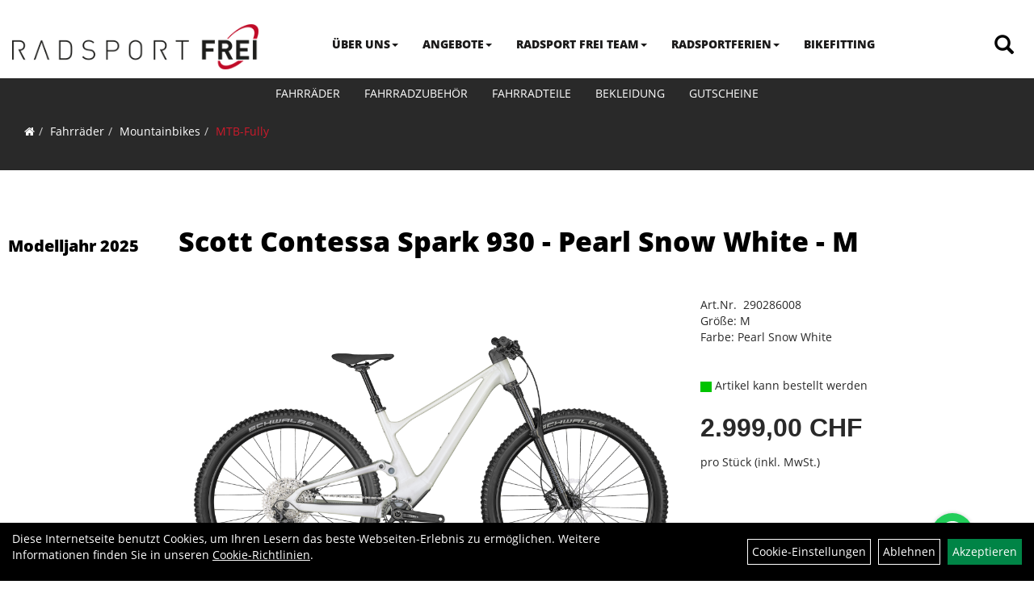

--- FILE ---
content_type: text/html; charset=utf-8
request_url: https://www.radsportfrei.ch/Scott_Contessa_Spark_930_-_Pearl_Snow_White_-_M.html
body_size: 10313
content:
<!DOCTYPE html>
<html lang="de">
<head>
	
	<link rel="apple-touch-icon-precomposed" href="layout/frei_2019/img/app_icon_180x180.png" />
	<meta name="msapplication-TileImage" content="layout/frei_2019/img/app_icon_270x270.png" />

	<title>Scott Contessa Spark 930 - Pearl Snow White - M - Radsport Frei</title>
	<link rel="icon" href="layout/frei_2019/favicon.ico" type="image/vnd.microsoft.icon">
	<meta http-equiv="X-UA-Compatible" content="IE=edge">
    <meta name="viewport" content="width=device-width, initial-scale=1">
	<base href="https://www.radsportfrei.ch/" />
	<link rel="canonical" href="https://www.radsportfrei.ch/Scott_Contessa_Spark_930_-_Pearl_Snow_White_-_M.html">	
	<meta http-equiv="content-type" content="text/html; charset=utf-8" />
	<meta name="author" content="Radsport FREI GmbH" />
	<meta name="publisher" content="Radsport FREI GmbH" />
	<meta name="copyright" content="Radsport FREI GmbH Copyright" />
	<meta name="keywords" content="Scott, Contessa, Spark, 930, -, Pearl, Snow, White, -, M" />
	<meta name="description" content="Scott Contessa Spark 930 - Pearl Snow White - M - Wenn du das perfekte Mountainbike beschreiben solltest, an was denkst du? Für uns ist es das Contes" />
	<meta name="page-topic" content="Scott Contessa Spark 930 - Pearl Snow White - M - Wenn du das perfekte Mountainbike beschreiben solltest, an was denkst du? Für uns ist es das Contes" />
	<meta name="abstract" content="Scott Contessa Spark 930 - Pearl Snow White - M - Wenn du das perfekte Mountainbike beschreiben solltest, an was denkst du? Für uns ist es das Contes" />
	<meta name="classification" content="Scott Contessa Spark 930 - Pearl Snow White - M - Wenn du das perfekte Mountainbike beschreiben solltest, an was denkst du? Für uns ist es das Contes" />
	<meta name="audience" content="Alle" />
	<meta name="page-type" content="" />
	<meta name="robots" content="INDEX,FOLLOW" />	<meta http-equiv="expires" content="86400" /> <!-- 1 Tag -->
	<meta http-equiv="pragma" content="no-cache" />
	<meta http-equiv="cache-control" content="no-cache" />
	<meta http-equiv="Last-Modified" content="Sat, 17 Jan 2026 19:43:25 CET" /> <!-- heute -->
	<meta http-equiv="Content-language" content="de" />
		<link rel="stylesheet" type="text/css" href="layout/frei_2019/css/bootstrap-3.3.6-dist/css/bootstrap.min.css" />
	<link rel="stylesheet" type="text/css" href="layout/frei_2019/css/font-awesome-4.7.0/css/font-awesome.min.css" />
	<link rel="stylesheet" type="text/css" 
		href="layout/frei_2019/js/jquery-simplyscroll-2.0.05/jquery.simplyscroll.min.css" />
	<link rel="stylesheet" type="text/css" href="layout/frei_2019/js/camera/css/camera.min.css" />
	<link rel="stylesheet" type="text/css" href="layout/frei_2019/css/style.min.css" />
	
	<link rel="shortcut icon" href="layout/frei_2019/favicon.ico" type="image/x-icon" />
	<!--<link rel="stylesheet" type="text/css" href="js/fancybox/jquery.fancybox-1.3.4.css" media="screen" />-->


	<!--<link rel="stylesheet" type="text/css" href="bx_styles/bx_styles.css" />-->
	<!-- bxSlider CSS file -->
	<!--<link href="js/bxSlider_4.1.2/jquery.bxslider.css" rel="stylesheet" />
	<link href="css/style.css" rel="stylesheet" type="text/css" />-->

	<!-- HTML5 Shim and Respond.js IE8 support of HTML5 elements and media queries -->
	<!-- WARNING: Respond.js doesn't work if you view the page via file:// -->
	<!--[if lt IE 9]>
	  <script src="js/html5shiv.js"></script>
	  <script src="js/respond.min.js"></script>
	<![endif]-->
	<link rel="stylesheet" type="text/css" href="layout/frei_2019/css/artikel.min.css" />
<link rel="stylesheet" type="text/css" href="layout/frei_2019/js/fancybox-2.1.5/source/jquery.fancybox.min.css" />

		</head>
<body>
		<div id="message"></div>
	<a href="#" class="backToTop"><i class="fa fa-chevron-up" aria-hidden="true"></i></a>
	<div class="modal fade" id="myModal">
	  <div class="modal-dialog modal-xlg">
		<div class="modal-content">
		  <div class="modal-header">
			<button type="button" class="close" data-dismiss="modal" aria-label="Schließen">&times;</button>
			<h4 class="modal-title"></h4>
		  </div>
		  <div class="modal-body clearfix">
		  </div>
		  <div class="modal-footer">
			<button type="button" class="btn btn-default" data-dismiss="modal">Close</button>
		  </div>
		</div><!-- /.modal-content -->
	  </div><!-- /.modal-dialog -->
	</div><!-- /.modal -->
	
<div class="container-fluid p0 row-offcanvas row-offcanvas-left">
	<div class="col-xs-12 p0" id="allaround">
		<div id="headerdiv" class="big">
			<div class="col-xs-12 col-sm-6 col-lg-3 p0">
				<div id="headerlogo" class="pull-left">
					<a href="./" title="Radsport Frei">
						<img class="img-responsive" src="layout/frei_2019/img/logo_kopf.png" title="Radsport Frei" alt="Radsport Frei" />
					</a>
				</div>
			</div>
			<div class="col-xs-12 col-sm-6 col-lg-1 p0 pull-right">
				<div class="pull-right moreBox">
					<div class="visible-xs pull-left mt5">
						<!--<button type="button" id="toggleCanvasBtn" class="navbar-toggle btn btn-default pull-right collapsed" data-toggle="collapse" data-target="#collapsable-2">--><!--#collapsable-2,.navigation_unterkategorien_1-->
						<button type="button" id="toggleCanvasBtn" class="navbar-toggle btn btn-default pull-right collapsed" data-toggle="offcanvas" data-target="#sidebar"><!--#collapsable-2,.navigation_unterkategorien_1-->
							<span class="sr-only">Toggle navigation</span>
							<span class="icon-bar"></span>
							<span class="icon-bar"></span>
							<span class="icon-bar"></span>
						</button>
					</div>
										
					<div class="hidden-xs suchenBox">
						<a href="suche.php" name="Artikelsuche" aria-label="Artikelsuche"><span class="glyphicon glyphicon-search"></span></a>
					</div>
					
										
										
									
														<div class="visible-xs col-xs-12 suchenboxXS p0">
						
<div id="schnellsuche" class="col-xs-12 nopadding">
	<form method="get" action="suche.php" id="searchForm" accept-charset="UTF-8">
	<div class="input-group">
		<input value="" id="suchfeld" class="form-control" name="suchbegriff" type="text" placeholder="Artikelsuche" onfocus="this.form.suchbegriff.value = '';" />
		<span class="input-group-btn" >
			<button class="btn btn-default" type="button" onclick="submit();"><span class="glyphicon glyphicon-search"></span></button>
		</span>	
		<input name="beschr" value="1" type="hidden" />
	</div>
	</form>
	<div class="searchPreview col-xs-12 thumbnail"></div>
</div>					</div>
									</div>
			</div>
			<div class="hidden-xs col-xs-12 col-md-12 col-lg-8 p0">
			<ul class="ul1 nav navbar-nav p2rp" role="list"><li class="dropdown cmsLink1 ">
									<a class="dropdown-toggle " data-toggle="dropdown"  href="#" title="ÜBER UNS">ÜBER UNS<span class="caret"></span></a>
									<ul class="dropdown-menu cmsSubUl1" role="list"><li class="cmsSubLi1 ">
														<a class="cmsSubLink" href="https://www.radsportfrei.ch/unser_Team" title="Team">Team</a>
														</li><li class="cmsSubLi1 ">
														<a class="" href="https://www.radsportfrei.ch/kontakt.php" title="Kontakt">Kontakt</a>
														</li><li class="cmsSubLi1 ">
														<a class="" href="https://www.radsportfrei.ch/anfahrt.php" title="Anfahrt">Anfahrt</a>
														</li><li class="cmsSubLi1 ">
														<a class="cmsSubLink" href="https://www.radsportfrei.ch/unser_Geschäft" title="unser Geschäft">unser Geschäft</a>
														</li></ul></li><li class="dropdown cmsLink1 ">
									<a class="dropdown-toggle " data-toggle="dropdown"  href="https://www.radsportfrei.ch/Angebote" title="ANGEBOTE">ANGEBOTE<span class="caret"></span></a>
									<ul class="dropdown-menu cmsSubUl1" role="list"><li class="cmsSubLi1 ">
														<a class="cmsSubLink" href="https://www.radsportfrei.ch/Occasione" title="Occasione">Occasione</a>
														</li><li class="cmsSubLi1 ">
														<a class="cmsSubLink" href="https://www.radsportfrei.ch/Testbikes" title="Testbikes">Testbikes</a>
														</li><li class="cmsSubLi1 ">
														<a class="cmsSubLink" href="https://www.radsportfrei.ch/Reparaturen_Service" title="Reparaturen & Service">Reparaturen & Service</a>
														</li><li class="cmsSubLi1 ">
														<a class="cmsSubLink" href="https://www.radsportfrei.ch/7/24_Reparatur-Annahmestelle" title="Reparatur Annahmestelle">Reparatur Annahmestelle</a>
														</li><li class="cmsSubLi1 ">
														<a class="cmsSubLink" href="https://www.radsportfrei.ch/Sonntagsausfahrten_mit_Radsport_FREI" title="Touren mit Radsport FREI">Touren mit Radsport FREI</a>
														</li></ul></li><li class="dropdown cmsLink1 ">
									<a class="dropdown-toggle " data-toggle="dropdown"  href="https://www.radsportfrei.ch/Radsport_FREI_Tea" title="RADSPORT FREI TEAM">RADSPORT FREI TEAM<span class="caret"></span></a>
									<ul class="dropdown-menu cmsSubUl1" role="list"><li class="cmsSubLi1 ">
														<a class="cmsSubLink" href="https://www.radsportfrei.ch/Radsport_FREI_Team" title="Teamrider">Teamrider</a>
														</li></ul></li><li class="dropdown cmsLink1 ">
									<a class="dropdown-toggle " data-toggle="dropdown"  href="https://www.radsportfrei.ch/Radsportferien_für_Jedermann/frau" title="RADSPORTFERIEN">RADSPORTFERIEN<span class="caret"></span></a>
									<ul class="dropdown-menu cmsSubUl1" role="list"><li class="cmsSubLi1 ">
														<a class="cmsSubLink" href="https://www.radsportfrei.ch/Radsportferien_für_Jedermann/frau" title="Radsportferien ">Radsportferien </a>
														</li><li class="cmsSubLi1 ">
														<a class="cmsSubLink" href="https://www.radsportfrei.ch/Veloferien_-_Neu" title="Anmeldung">Anmeldung</a>
														</li><li class="cmsSubLi1 ">
														<a class="cmsSubLink" href="https://www.radsportfrei.ch/Fotogalerie" title="Fotogalerie">Fotogalerie</a>
														</li></ul></li><li class="cmsLink1 ">
									<a class="" href="https://www.radsportfrei.ch/Bikefitting" title="BIKEFITTING">BIKEFITTING</a>
									</li></ul>			</div>
			
			<div class="col-xs-12 p0"></div>
			<div class="col-xs-12 p0">
								<div class="hidden-xs collapse navbar-collapse" id="mdMainNav">
					<div class="col-xs-12 p0">
						<ul class="ul-level-1 nav navbar-nav"><li class="active " data-toggle="menu-own58734a56ad57f">
			<a href="Fahrräder.html">Fahrräder</a>
		</li><li class="" data-toggle="menu-own5874f5739ec15">
			<a href="Fahrradzubehör.html">Fahrradzubehör</a>
		</li><li class="" data-toggle="menu-own5874f5868962f">
			<a href="Fahrradteile.html">Fahrradteile</a>
		</li><li class="" data-toggle="menu-own5874f59963aff">
			<a href="Bekleidung.html">Bekleidung</a>
		</li><li class="">
			<a href="Gutscheine.html">Gutscheine</a>
		</li>					</div>
				</div>
				<div class="hidden-xs collapse navbar-collapse" id="mdMainNavChildren">
					<div class="col-xs-12 col-lg-10 col-lg-offset-1 p0">
						
			<div class="menu clearfix" id="menu-own58734a56ad57f">	
					<div class="hidden-xs div-level-1 col-xs-12 col-sm-12 pull-right col-md-4 pr0 pl0">
						<img src="https://www.radsportfrei.ch/content/images/KategoriePicsHeader/own58734a56ad57f." class="emotion_img img-responsive" alt="Fahrräder" />
						<p class="h3">Fahrräder<p>
						<p class="hidden-sm"></p>
					</div>
					<ul class="ul-level-1 col-xs-12 col-sm-12 pull-left col-md-8 flex">
						<li class="col-xs-12 col-sm-4 col-lg-3 ">
			<a href="Fahrräder/Elektrofahrräder.html">Elektrofahrräder</a>
			
			<ul class="ul-level-2">
				<li class="">
			<a href="Fahrräder/Elektrofahrräder/E-City.html">E-City</a>
			
		</li><li class="">
			<a href="Fahrräder/Elektrofahrräder/E-Trekking.html">E-Trekking</a>
			
		</li><li class="">
			<a href="Fahrräder/Elektrofahrräder/E-MTB_Fully.html">E-MTB Fully</a>
			
		</li><li class="">
			<a href="Fahrräder/Elektrofahrräder/E-MTB_Hardtail.html">E-MTB Hardtail</a>
			
		</li><li class="">
			<a href="Fahrräder/Elektrofahrräder/E-Road-Sport.html">E-Road-Sport</a>
			
		</li><li class="">
			<a href="Fahrräder/Elektrofahrräder/E-Road-Trekking.html">E-Road-Trekking</a>
			
		</li>
			</ul>
		</li><li class="active col-xs-12 col-sm-4 col-lg-3 ">
			<a href="Fahrräder/Mountainbikes.html">Mountainbikes</a>
			
			<ul class="ul-level-2">
				<li class="">
			<a href="Fahrräder/Mountainbikes/MTB-Fatbike.html">MTB-Fatbike</a>
			
		</li><li class="active ">
			<a href="Fahrräder/Mountainbikes/MTB-Fully.html">MTB-Fully</a>
			
		</li><li class="">
			<a href="Fahrräder/Mountainbikes/MTB-Hardtail.html">MTB-Hardtail</a>
			
		</li><li class="">
			<a href="Fahrräder/Mountainbikes/Rahmen.html">Rahmen</a>
			
		</li>
			</ul>
		</li><li class="col-xs-12 col-sm-4 col-lg-3 ">
			<a href="Fahrräder/Rennräder.html">Rennräder</a>
			
			<ul class="ul-level-2">
				<li class="">
			<a href="Fahrräder/Rennräder/Fitness-Bikes.html">Fitness-Bikes</a>
			
		</li><li class="">
			<a href="Fahrräder/Rennräder/Gravel-Bikes.html">Gravel-Bikes</a>
			
		</li><li class="">
			<a href="Fahrräder/Rennräder/Performance_Race-Bikes.html">Performance Race-Bikes</a>
			
		</li><li class="">
			<a href="Fahrräder/Rennräder/Rahmen.html">Rahmen</a>
			
		</li><li class="">
			<a href="Fahrräder/Rennräder/Reiserad.html">Reiserad</a>
			
		</li>
			</ul>
		</li><li class="col-xs-12 col-sm-4 col-lg-3 ">
			<a href="Fahrräder/Cityräder.html">Cityräder</a>
			
		</li><li class="col-xs-12 col-sm-4 col-lg-3 ">
			<a href="Fahrräder/Cruiser.html">Cruiser</a>
			
		</li><li class="col-xs-12 col-sm-4 col-lg-3 ">
			<a href="Fahrräder/Fitnessbikes.html">Fitnessbikes</a>
			
		</li><li class="col-xs-12 col-sm-4 col-lg-3 ">
			<a href="Fahrräder/Freizeiträder.html">Freizeiträder</a>
			
		</li><li class="col-xs-12 col-sm-4 col-lg-3 ">
			<a href="Fahrräder/Kinderfahrräder.html">Kinderfahrräder</a>
			
		</li><li class="col-xs-12 col-sm-4 col-lg-3 ">
			<a href="Fahrräder/Tandems.html">Tandems</a>
			
		</li><li class="col-xs-12 col-sm-4 col-lg-3 ">
			<a href="Fahrräder/Trekkingräder.html">Trekkingräder</a>
			
		</li>
					</ul>
				</div>
			<div class="menu clearfix" id="menu-own5874f5739ec15">	
					<div class="hidden-xs div-level-1 col-xs-12 col-sm-12 pull-right col-md-4 pr0 pl0">
						<img src="https://www.radsportfrei.ch/content/images/KategoriePicsHeader/own5874f5739ec15." class="emotion_img img-responsive" alt="Fahrradzubehör" />
						<p class="h3">Fahrradzubehör<p>
						<p class="hidden-sm"></p>
					</div>
					<ul class="ul-level-1 col-xs-12 col-sm-12 pull-left col-md-8 flex">
						<li class="col-xs-12 col-sm-4 col-lg-3 ">
			<a href="Fahrradzubehör/Beleuchtung.html">Beleuchtung</a>
			
		</li><li class="col-xs-12 col-sm-4 col-lg-3 ">
			<a href="Fahrradzubehör/Fahrradanhänger.html">Fahrradanhänger</a>
			
		</li><li class="col-xs-12 col-sm-4 col-lg-3 ">
			<a href="Fahrradzubehör/Fahrradcomputer.html">Fahrradcomputer</a>
			
		</li><li class="col-xs-12 col-sm-4 col-lg-3 ">
			<a href="Fahrradzubehör/Flaschenhalter.html">Flaschenhalter</a>
			
		</li><li class="col-xs-12 col-sm-4 col-lg-3 ">
			<a href="Fahrradzubehör/Packtaschen.html">Packtaschen</a>
			
		</li><li class="col-xs-12 col-sm-4 col-lg-3 ">
			<a href="Fahrradzubehör/Pumpen.html">Pumpen</a>
			
		</li>
					</ul>
				</div>
			<div class="menu clearfix" id="menu-own5874f5868962f">	
					<div class="hidden-xs div-level-1 col-xs-12 col-sm-12 pull-right col-md-4 pr0 pl0">
						<img src="https://www.radsportfrei.ch/content/images/KategoriePicsHeader/own5874f5868962f." class="emotion_img img-responsive" alt="Fahrradteile" />
						<p class="h3">Fahrradteile<p>
						<p class="hidden-sm"></p>
					</div>
					<ul class="ul-level-1 col-xs-12 col-sm-12 pull-left col-md-8 flex">
						<li class="col-xs-12 col-sm-4 col-lg-3 ">
			<a href="Fahrradteile/Griffe.html">Griffe</a>
			
		</li><li class="col-xs-12 col-sm-4 col-lg-3 ">
			<a href="Fahrradteile/Laufräder.html">Laufräder</a>
			
		</li><li class="col-xs-12 col-sm-4 col-lg-3 ">
			<a href="Fahrradteile/Lenkerbänder.html">Lenkerbänder</a>
			
		</li><li class="col-xs-12 col-sm-4 col-lg-3 ">
			<a href="Fahrradteile/Pedale.html">Pedale</a>
			
		</li><li class="col-xs-12 col-sm-4 col-lg-3 ">
			<a href="Fahrradteile/Reifen.html">Reifen</a>
			
			<ul class="ul-level-2">
				<li class="">
			<a href="Fahrradteile/Reifen/MTB-Reifen.html">MTB-Reifen</a>
			
		</li><li class="">
			<a href="Fahrradteile/Reifen/Rennrad-Reifen.html">Rennrad-Reifen</a>
			
		</li>
			</ul>
		</li><li class="col-xs-12 col-sm-4 col-lg-3 ">
			<a href="Fahrradteile/Sättel.html">Sättel</a>
			
		</li><li class="col-xs-12 col-sm-4 col-lg-3 ">
			<a href="Fahrradteile/Sattelstützen.html">Sattelstützen</a>
			
		</li>
					</ul>
				</div>
			<div class="menu clearfix" id="menu-own5874f59963aff">	
					<div class="hidden-xs div-level-1 col-xs-12 col-sm-12 pull-right col-md-4 pr0 pl0">
						<img src="https://www.radsportfrei.ch/content/images/KategoriePicsHeader/own5874f59963aff." class="emotion_img img-responsive" alt="Bekleidung" />
						<p class="h3">Bekleidung<p>
						<p class="hidden-sm"></p>
					</div>
					<ul class="ul-level-1 col-xs-12 col-sm-12 pull-left col-md-8 flex">
						<li class="col-xs-12 col-sm-4 col-lg-3 ">
			<a href="Bekleidung/Armlinge.html">Armlinge</a>
			
		</li><li class="col-xs-12 col-sm-4 col-lg-3 ">
			<a href="Bekleidung/Helme_&_Zubehör.html">Helme & Zubehör</a>
			
		</li><li class="col-xs-12 col-sm-4 col-lg-3 ">
			<a href="Bekleidung/Hosen.html">Hosen</a>
			
		</li><li class="col-xs-12 col-sm-4 col-lg-3 ">
			<a href="Bekleidung/Jacken.html">Jacken</a>
			
		</li><li class="col-xs-12 col-sm-4 col-lg-3 ">
			<a href="Bekleidung/Schuhe.html">Schuhe</a>
			
			<ul class="ul-level-2">
				<li class="">
			<a href="Bekleidung/Schuhe/MTB-Schuhe.html">MTB-Schuhe</a>
			
		</li>
			</ul>
		</li><li class="col-xs-12 col-sm-4 col-lg-3 ">
			<a href="Bekleidung/Trikots.html">Trikots</a>
			
		</li><li class="col-xs-12 col-sm-4 col-lg-3 ">
			<a href="Bekleidung/Überschuhe.html">Überschuhe</a>
			
		</li>
					</ul>
				</div>					</div>
				</div>
							</div>
		</div>
				<div class="col-xs-12 emption_text">
				<div class="col-xs-12 p0 mb0 mt10">
					<ol class="breadcrumb m0"><li><a href="index.php"  title="Start"><i class="fa fa-home"></i></a></li><li><a href="Fahrräder.html"  title="Fahrräder">Fahrräder</a></li><li><a href="Fahrräder/Mountainbikes.html"  title="Mountainbikes">Mountainbikes</a></li><li class="active"><a href="Fahrräder/Mountainbikes/MTB-Fully.html"  title="MTB-Fully">MTB-Fully</a></li>
					</ol>
				</div></div>				<div id="maindiv" class="col-xs-12 p0">
			<div id="inhaltdivstart" class="col-xs-12 p0">
		
<div id="artikel_inhalt" class="col-xs-12">
										
		<!--<h1 class="title"><a href="Fahrräder/Mountainbikes/MTB-Fully.html">MTB-Fully</a></h1>-->
	
				

<div class="titlebar pl0 pr0 pt10 pb30 col-xs-12">
					
	<h1><span class="h3 pl10 mr40 small bold">Modelljahr 2025</span> <a class="artikellink" href="Scott_Contessa_Spark_930_-_Pearl_Snow_White_-_M.html" title="Scott Contessa Spark 930 - Pearl Snow White - M - Radsport Frei">Scott Contessa Spark 930 - Pearl Snow White - M</a></h1>
	
				
	
</div>
	
<div class="artikeldetaildiv col-xs-12 col-sm-12 col-md-12">
	
	<div class="artikeldetaildiv_top col-xs-12 nopadding thumbnail p0">
		
		<div class="artikeldetaildiv_top_left col-xs-12 thumbnail clearfix">
			<div class="hidden-xs hidden-sm col-xs-12 col-md-2">
				<div class="minibilder col-xs-12 nopadding">
							
				
								
					
				
								
					
				
								
					
				
								
					
				
				
				
			
				
			
			

				</div>
				<br />
				
			</div>
			<div class="col-xs-12 col-md-5 col-lg-6">
				<a class="lightbox fancybox.image" href="getimage.php?artikelid=80846-7615523510832&size=xl&image=1" title="Scott Contessa Spark 930 - Pearl Snow White - M">
					<img src="getimage.php?artikelid=80846-7615523510832&size=xl&image=1" title="Scott Contessa Spark 930 - Pearl Snow White - M" alt="Scott Contessa Spark 930 - Pearl Snow White - M" onError="this.onerror=null;this.src='layout/'frei_2019/img/keinbild_1.jpg'"/>
				</a>
			</div>
			<div class="visible-xs visible-sm col-xs-12 col-md-2">
				<div class="minibilder col-xs-12 nopadding">
							
				
								
					
				
								
					
				
								
					
				
								
					
				
				
				
			
				
			
			

				</div>
				<br />
				
			</div>
			<div class="artikeldetaildiv_top_righ col-xs-12 col-md-5 col-lg-4">
				<div class="productNewReduced"></div>

					
					<span>Art.Nr.&nbsp; 290286008</span><br />
					Größe: M<br />Farbe: Pearl Snow White<br  /><br /><br />
					<div class="artikelampel col-xs-12 p0 mb20"><img src="https://www.radsportfrei.ch/layout/frei_2019/img/ampel_gruen.png" title="Artikel kann bestellt werden" alt="Artikel kann bestellt werden" /> Artikel kann bestellt werden</div>
				
									
						<p class="mt10"><span class="preisanzeige">2.999,00 CHF</span></p>
					
				
					
					 pro Stück 
					(inkl. MwSt.)
					<br />
					
					<span class="siesparen"></span><br />				
					
					<br />
					

					<br />
					
					
											<a class="wa-button" style="margin:10px 0px;display:block;" 
							href="#" 
							data-wa-msg="https%3A%2F%2Fwww.radsportfrei.ch%2FScott_Contessa_Spark_930_-_Pearl_Snow_White_-_M.html%20%0A%0A%20Ich%20habe%20eine%20Frage%20zu%20diesem%20Artikel"
							target="_blank"
						>
							<img style="margin:0px" src="layout/frei_2019/img/wa_button/text/WhatsAppButtonGreenLarge.svg" />
						</a>
									</div>
			</div>
			
		<div class="artikelhersteller text-center col-xs-12 pt20 pb20 pl0 pr0"></div>
		<div class="col-xs-12 p0">
			
		</div>
		
	
	<div class="tab-content col-xs-12 p0 pb30 pt15">
		<ul class="nav nav-no-tabs" role="tablist" id="tabs">
	  		<li class="active">
	  			<a href="#Produktdetails">
	  				<i class="fa fa-cog"></i><br />
	  				<span>Produktdetails</span>
	  			</a>
	  		</li>
			
			
			
			
			
			
		</ul>
		<div id="Produktdetails" class="clearfix tab-pane fade active in clearfix table-responsive">
			<div class="col-xs-12 col-lg-10 col-lg-offset-1">
				<h2>Produktdetails</h2>
				Wenn du das perfekte Mountainbike beschreiben solltest, an was denkst du? Für uns ist es das Contessa Spark 910. Du fragst dich, warum? Weil es nicht nur leicht und besonders geeignet für alle Geländearten ist, sondern auch einfach toll aussieht. Trailbike mit kurzem Federweg? „Downcountry“-Gefährt? Gelegentlich auch Race-Bike? Nenne es, wie du willst. Wir wissen nur, dass es ein verdammt geiles Mountainbike ist.<br>, <br>, Hinweis: Fahrradspezifikationen können ohne vorherige Ankündigung geändert werden<br /><br />Rahmen: Spark Alloy SL 6011, Integrated Suspension Technology, Flex Pivot / Adjustable head angle, Syncros Cable Integration System, BB92 / UDH Interface / 12x148mm with 55mm Chainline<br />Gabel: RockShox Judy Silver TK Solo Air, 15x110mm QR axle / 42mm offset / Tapered Steerer, 2-Modes / Reb. Adj. / Lockout / 130mm travel<br />Gabel Federweg: 130 mm<br />Dämpfer: X-Fusion NUDE 5 RLX Trunnion, SCOTT custom w. travel / geo adj., 3 modes: Lockout-Traction Control-Descend, Reb. Adj., Travel 120-80-Lockout / T165X45mm<br />Dämpfer Federweg: 120 mm<br />Schaltwerk: Shimano XT RD-M8100 SGS, Shadow Plus / 12 Speed<br />Schalthebel: Shimano Deore SL-M6100-R / Rapidfire Plus<br />Anzahl Gänge: 12<br />Zahnkranz: Shimano Deore CS-M6100-12 / 10-51 T<br />Kette/Riemen: <br />Kurbelsatz: Shimano FC-MT512-1, 55mm CL / 30T<br />Innenlager: Shimano BB-MT500 / shell 41x92mm<br />Bremsen vorne: Shimano MT501 Disc<br />Bremsen hinten: Shimano MT501 Disc<br />Bremsscheibe vorne: Shimano SM-RT54 CL / 180mm<br />Bremsscheibe hinten: Shimano SM-RT54 CL / 180mm<br />Felgen vorne: Syncros X-30SE / 32H / 30mm<br />Felgen hinten: Syncros X-30SE / 32H / 30mm<br />Vorderradnabe: Formula CL-811 / 15x110mm<br />Hinterradnabe: Formula CL-3248M / 12x148mm / Micro Spline<br />Speichen: Stainless Black 15G / 1.8mm<br />Bereifung vorne: Schwalbe Wicked Will / 29x2.4´´, Performance / TLR / Foldable / Addix<br />Bereifung hinten: Schwalbe Wicked Will 29x2.4´´, Performance / TLR / Foldable / Addix<br />Steuersatz: Syncros - Acros Angle adjust & Cable Routing HS System, +-0.6° head angle adjustment, ZS56/28.6 – ZS56/40 MTB<br />Lenker: Syncros Fraser 2.0 DC Alloy 6061 D.B., Mini Rise / back sweep 8° / 740mm<br />Vorbau: Syncros DC 3.0, Syncros Cable Integration System, 0° rise / 6061 Alloy / 31.8mm / 1 1/8´´<br />Griffe: Syncros Performance XC lock-on grips<br />Remote System: SCOTT TwinLoc 2 Technology, Suspension & Dropper Remote, 3 Suspension modes<br />Sattel: Syncros Savona 2.5 V-Concept<br />Sattelstütze: Syncros Duncan Dropper Post 2.5, 31.6mm / S size 100mm / M size 125mm / L size 150mm<br />Gewicht: 14,95 kg<br />Empfehlung Mindestgröße: 170 cm<br />Empfehlung Maximalgröße: 180 cm<br />Zulässiges Gesamtgewicht: 128 kg<br /><br />
				
				
				
				
				<div class="hidden">
					<script type="application/ld+json">
            {"@context":"https:\/\/schema.org","@type":"Product","category":"MTB-Fully","sku":"290286008","gtin":"7615523510832","name":"Scott Contessa Spark 930 - Pearl Snow White - M","description":"Wenn du das perfekte Mountainbike beschreiben solltest, an was denkst du? F&uuml;r uns ist es das Contessa Spark 910. Du fragst dich, warum? Weil es nicht nur leicht und besonders geeignet f&uuml;r alle Gel&auml;ndearten ist, sondern auch einfach toll aussieht. Trailbike mit kurzem Federweg? &bdquo;Downcountry&ldquo;-Gef&auml;hrt? Gelegentlich auch Race-Bike? Nenne es, wie du willst. Wir wissen nur, dass es ein verdammt geiles Mountainbike ist., , Hinweis: Fahrradspezifikationen k&ouml;nnen ohne vorherige Ank&uuml;ndigung ge&auml;ndert werdenRahmen: Spark Alloy SL 6011, Integrated Suspension Technology, Flex Pivot \/ Adjustable head angle, Syncros Cable Integration System, BB92 \/ UDH Interface \/ 12x148mm with 55mm ChainlineGabel: RockShox Judy Silver TK Solo Air, 15x110mm QR axle \/ 42mm offset \/ Tapered Steerer, 2-Modes \/ Reb. Adj. \/ Lockout \/ 130mm travelGabel Federweg: 130 mmD&auml;mpfer: X-Fusion NUDE 5 RLX Trunnion, SCOTT custom w. travel \/ geo adj., 3 modes: Lockout-Traction Control-Descend, Reb. Adj., Travel 120-80-Lockout \/ T165X45mmD&auml;mpfer Federweg: 120 mmSchaltwerk: Shimano XT RD-M8100 SGS, Shadow Plus \/ 12 SpeedSchalthebel: Shimano Deore SL-M6100-R \/ Rapidfire PlusAnzahl G&auml;nge: 12Zahnkranz: Shimano Deore CS-M6100-12 \/ 10-51 TKette\/Riemen: Kurbelsatz: Shimano FC-MT512-1, 55mm CL \/ 30TInnenlager: Shimano BB-MT500 \/ shell 41x92mmBremsen vorne: Shimano MT501 DiscBremsen hinten: Shimano MT501 DiscBremsscheibe vorne: Shimano SM-RT54 CL \/ 180mmBremsscheibe hinten: Shimano SM-RT54 CL \/ 180mmFelgen vorne: Syncros X-30SE \/ 32H \/ 30mmFelgen hinten: Syncros X-30SE \/ 32H \/ 30mmVorderradnabe: Formula CL-811 \/ 15x110mmHinterradnabe: Formula CL-3248M \/ 12x148mm \/ Micro SplineSpeichen: Stainless Black 15G \/ 1.8mmBereifung vorne: Schwalbe Wicked Will \/ 29x2.4&acute;&acute;, Performance \/ TLR \/ Foldable \/ AddixBereifung hinten: Schwalbe Wicked Will 29x2.4&acute;&acute;, Performance \/ TLR \/ Foldable \/ AddixSteuersatz: Syncros - Acros Angle adjust &amp; Cable Routing HS System, +-0.6&deg; head angle adjustment, ZS56\/28.6 &ndash; ZS56\/40 MTBLenker: Syncros Fraser 2.0 DC Alloy 6061 D.B., Mini Rise \/ back sweep 8&deg; \/ 740mmVorbau: Syncros DC 3.0, Syncros Cable Integration System, 0&deg; rise \/ 6061 Alloy \/ 31.8mm \/ 1 1\/8&acute;&acute;Griffe: Syncros Performance XC lock-on gripsRemote System: SCOTT TwinLoc 2 Technology, Suspension &amp; Dropper Remote, 3 Suspension modesSattel: Syncros Savona 2.5 V-ConceptSattelst&uuml;tze: Syncros Duncan Dropper Post 2.5, 31.6mm \/ S size 100mm \/ M size 125mm \/ L size 150mmGewicht: 14,95 kgEmpfehlung Mindestgr&ouml;&szlig;e: 170 cmEmpfehlung Maximalgr&ouml;&szlig;e: 180 cmZul&auml;ssiges Gesamtgewicht: 128 kg","color":"Pearl Snow White","size":"M","brand":"Scott","offers":{"@type":"offer","availability":"https:\/\/schema.org\/InStock","price":"2999.00","priceCurrency":"CHF","priceValidUntil":"2026-01-18","url":"https:\/\/www.radsportfrei.ch\/Scott_Contessa_Spark_930_-_Pearl_Snow_White_-_M.html"},"image":{"@type":"ImageObject","contentUrl":"https:\/\/www.radsportfrei.ch\/getimage.php?artikelid=80846-7615523510832&size=xl&image=1","name":"Scott Contessa Spark 930 - Pearl Snow White - M ,Scott"}}
        </script>
				</div>
			</div>
		</div>
		
		
		
		
		
		
	</div>
	
	</div>
</div>
								
				</div>
			</div><!-- ENDE INHALT-->
			
		</div><!-- EDNE Maindiv -->	
		<div id="footer" class="col-xs-12 col-md-12">
			<div class="socialmediaLinks">
					<a href="https://www.facebook.com/radsportfrei/"><img alt="" src="/userfiles/image/trek_schwarz_2018/facebook.png" /></a> <a href="https://www.instagram.com/radsportfreigmbh/" target="_blank"><img alt="" src="/userfiles/image/trek_schwarz_2018/instagram.png" /></a> &nbsp;				</div>
				<hr class="col-xs-12 clearfix p0" />
			<div class="col-xs-12 col-lg-10 col-lg-offset-1 p0">				
				
					<div class="col-xs-12 col-sm-6 col-md-3 col-lg-2 mb30 kontaktBox">
						<span class="footer_heading">Kontakt</span>
						<span class="icon_home col-xs-12 p0">
							Radsport FREI GmbH<br />
							Hauptstrasse 40<br />
							9434 Au SG						</span>
						<br />
						<span class="icon_telefon col-xs-12 p0">071 744 30 60</span>
						<span class="icon_fax col-xs-12 p0">078 636 18 87 Whatsapp</span>
						<span class="icon_mail col-xs-12 p0">frei@radsportfrei.ch</span>
						<br />
						<div class="btgrid">
<div class="row row-1">
<div class="col col-md-6">
<div class="content"><br />
<br />
&nbsp;
<table border="0" cellpadding="1" cellspacing="1" style="width: 1000px;">
	<tbody>
		<tr>
			<td><strong><span style="color:#ffffff;">Vor gesetzlichen Feiertagen:</span>&nbsp; &nbsp; &nbsp; &nbsp;<br />
			&nbsp; &nbsp; &nbsp; &nbsp; &nbsp; &nbsp;&nbsp;</strong></td>
			<td><span style="color:#ffffff;"><strong>Winter&nbsp; (Oktober - Februar):</strong></span><br />
			&nbsp;</td>
			<td><strong><span style="color:#ffffff;">Sommer (M&auml;rz - September):</span>&nbsp; &nbsp; &nbsp; &nbsp; &nbsp; &nbsp; &nbsp; &nbsp; &nbsp; &nbsp; &nbsp; &nbsp; &nbsp; &nbsp; &nbsp; &nbsp; &nbsp; &nbsp; &nbsp;</strong><br />
			&nbsp;</td>
		</tr>
		<tr>
			<td>wie samstags:</td>
			<td>
			<table border="0" cellpadding="1" cellspacing="1" style="width: 350px;">
				<tbody>
					<tr>
						<td>Montag:&nbsp; &nbsp; &nbsp;&nbsp;</td>
						<td>Geschlossen</td>
					</tr>
				</tbody>
			</table>
			</td>
			<td>
			<table border="0" cellpadding="1" cellspacing="1" style="width: 350px;">
				<tbody>
					<tr>
						<td>Montag:&nbsp; &nbsp; &nbsp;&nbsp;</td>
						<td>Geschlossen</td>
					</tr>
				</tbody>
			</table>
			</td>
		</tr>
		<tr>
			<td>08.00 bis 12.00 Uhr<br />
			&nbsp;</td>
			<td>
			<table border="0" cellpadding="1" cellspacing="1" style="width: 350px;">
				<tbody>
					<tr>
						<td>Dienstag - Freitag:<br />
						&nbsp;</td>
						<td>09.00 bis 12.00 Uhr<br />
						13.30 bis 18.00 Uhr</td>
					</tr>
				</tbody>
			</table>
			</td>
			<td>
			<table border="0" cellpadding="1" cellspacing="1" style="width: 350px;">
				<tbody>
					<tr>
						<td>Dienstag - Freitag:<br />
						&nbsp;</td>
						<td>09.00 bis 12.00 Uhr<br />
						13.30 bis 18.30 Uhr</td>
					</tr>
				</tbody>
			</table>
			</td>
		</tr>
		<tr>
			<td>&nbsp;</td>
			<td>
			<table border="0" cellpadding="1" cellspacing="1" style="width: 350px;">
				<tbody>
					<tr>
						<td>Samstag:&nbsp; &nbsp; &nbsp; &nbsp; &nbsp; &nbsp; &nbsp; &nbsp;&nbsp;</td>
						<td>08.00 bis 12.00 Uhr</td>
					</tr>
				</tbody>
			</table>
			</td>
			<td>
			<table border="0" cellpadding="1" cellspacing="1" style="width: 350px;">
				<tbody>
					<tr>
						<td>Samstag:&nbsp; &nbsp; &nbsp; &nbsp; &nbsp; &nbsp; &nbsp; &nbsp;&nbsp;</td>
						<td>08.00 bis 14.00 Uhr</td>
					</tr>
				</tbody>
			</table>
			</td>
		</tr>
	</tbody>
</table>

<p>&nbsp;</p>
</div>
</div>

<div class="col col-md-6">
<p>&nbsp;</p>
</div>
</div>

<div class="row row-2">
<div class="col col-md-6">&nbsp;</div>

<div class="col col-md-6">
<p>&nbsp;</p>
</div>
</div>
</div>
					</div>
										<div class="col-xs-12 col-sm-6 col-md-3 col-lg-2  mb30">
						<span class="footer_heading">Produkte</span>
						<ul class="navigation_hauptkategorien nav nav-stacked"><li class="navigation_hauptkategorien_liSelected "><a class="mainlinkselected" href="Fahrräder.html" title="Fahrräder - Radsport Frei">Fahrräder</a></li><li class="navigation_hauptkategorien_li "><a class="mainlink" href="Fahrradzubehör.html" title="Fahrradzubehör - Radsport Frei">Fahrradzubehör</a></li><li class="navigation_hauptkategorien_li "><a class="mainlink" href="Fahrradteile.html" title="Fahrradteile - Radsport Frei">Fahrradteile</a></li><li class="navigation_hauptkategorien_li "><a class="mainlink" href="Bekleidung.html" title="Bekleidung - Radsport Frei">Bekleidung</a></li><li class="navigation_hauptkategorien_li "><a class="mainlink" href="Gutscheine.html" title="Gutscheine - Radsport Frei">Gutscheine</a></li>
				<li class="navigation_hauptkategorien_li">
					<a class="mainlink" href="sonderangebote.php" title="Radsport Frei - Top Artikel">Top Artikel</a>
				</li>
				<li class="navigation_hauptkategorien_li">
					<a class="mainlink" href="neuigkeiten.php" title="Radsport Frei - Neuheiten">Neuheiten</a>
				</li></ul>					</div>
										<div class="col-xs-12 col-sm-6 col-md-3 col-lg-6 p0">
											
						
						<div class="col-xs-12 col-lg-4 mb30">
							<span class="footer_heading">Unternehmen</span>
							<ul class="ul14 nav nav-stacked col-xs-12" role="list"><li class="cmsLink14 ">
									<a class="" href="https://www.radsportfrei.ch/kontakt.php" title="Kontakt">Kontakt</a>
									</li><li class="cmsLink14 ">
									<a class="" href="https://www.radsportfrei.ch/Zahlungsarten_im_Shop" title="Zahlungsarten">Zahlungsarten</a>
									</li><li class="cmsLink14 ">
									<a class="" href="https://www.radsportfrei.ch/datenschutz.php" title="Datenschutz">Datenschutz</a>
									</li><li class="cmsLink14 ">
									<a class="" href="https://www.radsportfrei.ch/agb.php" title="AGB">AGB</a>
									</li><li class="cmsLink14 ">
									<a class="" href="https://www.radsportfrei.ch/impressum.php" title="Impressum">Impressum</a>
									</li><li class="cmsLink14 ">
									<a class="" href="https://www.radsportfrei.ch/batterieentsorgung.php" title="Batterieentsorgung">Batterieentsorgung</a>
									</li></ul>						</div>
						<div class="col-xs-12 col-lg-4 mb30">
							<span class="footer_heading">Ihr Einkauf</span>
							<ul class="ul12 nav nav-stacked col-xs-12" role="list"><li class="cmsLink12 ">
									<a class="" href="https://www.radsportfrei.ch/sonderangebote.php" title="Top Artikel">Top Artikel</a>
									</li></ul>						</div>
					</div>
					<div class="col-xs-12 col-sm-6 col-md-3 col-lg-2 mb30">
						<div class="col-xs-12 p0 mb30">
													</div>
						<div class="col-xs-12 p0 zm">
													</div>
					</div>
				
			</div>
			<hr class="col-xs-12 clearfix p0" />
		</div>
	
	<div class="col-xs-6 col-sm-3 hidden-sm hidden-md hidden-lg sidebar-offcanvas p0" id="sidebar">
		<div class="col-xs-12 p0">
		<ul class="ul1 nav navbar-nav" role="list"><li class="dropdown cmsLink1 ">
									<a class="dropdown-toggle " data-toggle="dropdown"  href="#" title="ÜBER UNS">ÜBER UNS<span class="caret"></span></a>
									<ul class="dropdown-menu cmsSubUl1" role="list"><li class="cmsSubLi1 ">
														<a class="cmsSubLink" href="https://www.radsportfrei.ch/unser_Team" title="Team">Team</a>
														</li><li class="cmsSubLi1 ">
														<a class="" href="https://www.radsportfrei.ch/kontakt.php" title="Kontakt">Kontakt</a>
														</li><li class="cmsSubLi1 ">
														<a class="" href="https://www.radsportfrei.ch/anfahrt.php" title="Anfahrt">Anfahrt</a>
														</li><li class="cmsSubLi1 ">
														<a class="cmsSubLink" href="https://www.radsportfrei.ch/unser_Geschäft" title="unser Geschäft">unser Geschäft</a>
														</li></ul></li><li class="dropdown cmsLink1 ">
									<a class="dropdown-toggle " data-toggle="dropdown"  href="https://www.radsportfrei.ch/Angebote" title="ANGEBOTE">ANGEBOTE<span class="caret"></span></a>
									<ul class="dropdown-menu cmsSubUl1" role="list"><li class="cmsSubLi1 ">
														<a class="cmsSubLink" href="https://www.radsportfrei.ch/Occasione" title="Occasione">Occasione</a>
														</li><li class="cmsSubLi1 ">
														<a class="cmsSubLink" href="https://www.radsportfrei.ch/Testbikes" title="Testbikes">Testbikes</a>
														</li><li class="cmsSubLi1 ">
														<a class="cmsSubLink" href="https://www.radsportfrei.ch/Reparaturen_Service" title="Reparaturen & Service">Reparaturen & Service</a>
														</li><li class="cmsSubLi1 ">
														<a class="cmsSubLink" href="https://www.radsportfrei.ch/7/24_Reparatur-Annahmestelle" title="Reparatur Annahmestelle">Reparatur Annahmestelle</a>
														</li><li class="cmsSubLi1 ">
														<a class="cmsSubLink" href="https://www.radsportfrei.ch/Sonntagsausfahrten_mit_Radsport_FREI" title="Touren mit Radsport FREI">Touren mit Radsport FREI</a>
														</li></ul></li><li class="dropdown cmsLink1 ">
									<a class="dropdown-toggle " data-toggle="dropdown"  href="https://www.radsportfrei.ch/Radsport_FREI_Tea" title="RADSPORT FREI TEAM">RADSPORT FREI TEAM<span class="caret"></span></a>
									<ul class="dropdown-menu cmsSubUl1" role="list"><li class="cmsSubLi1 ">
														<a class="cmsSubLink" href="https://www.radsportfrei.ch/Radsport_FREI_Team" title="Teamrider">Teamrider</a>
														</li></ul></li><li class="dropdown cmsLink1 ">
									<a class="dropdown-toggle " data-toggle="dropdown"  href="https://www.radsportfrei.ch/Radsportferien_für_Jedermann/frau" title="RADSPORTFERIEN">RADSPORTFERIEN<span class="caret"></span></a>
									<ul class="dropdown-menu cmsSubUl1" role="list"><li class="cmsSubLi1 ">
														<a class="cmsSubLink" href="https://www.radsportfrei.ch/Radsportferien_für_Jedermann/frau" title="Radsportferien ">Radsportferien </a>
														</li><li class="cmsSubLi1 ">
														<a class="cmsSubLink" href="https://www.radsportfrei.ch/Veloferien_-_Neu" title="Anmeldung">Anmeldung</a>
														</li><li class="cmsSubLi1 ">
														<a class="cmsSubLink" href="https://www.radsportfrei.ch/Fotogalerie" title="Fotogalerie">Fotogalerie</a>
														</li></ul></li><li class="cmsLink1 ">
									<a class="" href="https://www.radsportfrei.ch/Bikefitting" title="BIKEFITTING">BIKEFITTING</a>
									</li></ul>		</div>
				<div class="col-xs-12 p0">
			<ul class="col-xs-12 nav navbar-stacked Navi_mainkat"><li class="NaviItem_mainkatSelected "><a class="mainlinkselected" href="Fahrräder.html" title="Fahrräder - Radsport Frei">Fahrräder</a><ul class="Navi_subkat_1"><li class="NaviItem_subkat_1"><a class="" href="Fahrräder/Elektrofahrräder.html" title="Elektrofahrräder - Radsport Frei">Elektrofahrräder</a></li><li class="active NaviItem_subkatSelected_1"><a class="active selected_1" href="Fahrräder/Mountainbikes.html" title="Mountainbikes - Radsport Frei">Mountainbikes</a><ul class="Navi_subkat_2"><li class="NaviItem_subkat_2"><a class="" href="Fahrräder/Mountainbikes/MTB-Fatbike.html" title="MTB-Fatbike - Radsport Frei">MTB-Fatbike</a></li><li class="active NaviItem_subkatSelected_2"><a class="active selected_2 selectedKategorie" href="Fahrräder/Mountainbikes/MTB-Fully.html" title="MTB-Fully - Radsport Frei">MTB-Fully</a></li><li class="NaviItem_subkat_2"><a class="" href="Fahrräder/Mountainbikes/MTB-Hardtail.html" title="MTB-Hardtail - Radsport Frei">MTB-Hardtail</a></li><li class="NaviItem_subkat_2"><a class="" href="Fahrräder/Mountainbikes/Rahmen.html" title="Rahmen - Radsport Frei">Rahmen</a></li></ul></li><li class="NaviItem_subkat_1"><a class="" href="Fahrräder/Rennräder.html" title="Rennräder - Radsport Frei">Rennräder</a></li><li class="NaviItem_subkat_1"><a class="" href="Fahrräder/Cityräder.html" title="Cityräder - Radsport Frei">Cityräder</a></li><li class="NaviItem_subkat_1"><a class="" href="Fahrräder/Cruiser.html" title="Cruiser - Radsport Frei">Cruiser</a></li><li class="NaviItem_subkat_1"><a class="" href="Fahrräder/Fitnessbikes.html" title="Fitnessbikes - Radsport Frei">Fitnessbikes</a></li><li class="NaviItem_subkat_1"><a class="" href="Fahrräder/Freizeiträder.html" title="Freizeiträder - Radsport Frei">Freizeiträder</a></li><li class="NaviItem_subkat_1"><a class="" href="Fahrräder/Kinderfahrräder.html" title="Kinderfahrräder - Radsport Frei">Kinderfahrräder</a></li><li class="NaviItem_subkat_1"><a class="" href="Fahrräder/Tandems.html" title="Tandems - Radsport Frei">Tandems</a></li><li class="NaviItem_subkat_1"><a class="" href="Fahrräder/Trekkingräder.html" title="Trekkingräder - Radsport Frei">Trekkingräder</a></li></ul></li><li class="NaviItem_mainkat "><a class="mainlink" href="Fahrradzubehör.html" title="Fahrradzubehör - Radsport Frei">Fahrradzubehör</a></li><li class="NaviItem_mainkat "><a class="mainlink" href="Fahrradteile.html" title="Fahrradteile - Radsport Frei">Fahrradteile</a></li><li class="NaviItem_mainkat "><a class="mainlink" href="Bekleidung.html" title="Bekleidung - Radsport Frei">Bekleidung</a></li><li class="NaviItem_mainkat "><a class="mainlink" href="Gutscheine.html" title="Gutscheine - Radsport Frei">Gutscheine</a></li>
				<li class="NaviItem_mainkat">
					<a class="mainlink" href="sonderangebote.php" title="Radsport Frei - Top Artikel">Top Artikel</a>
				</li>
				<li class="NaviItem_mainkat">
					<a class="mainlink" href="neuigkeiten.php" title="Radsport Frei - Neuheiten">Neuheiten</a>
				</li></ul>		</div>
					</div>
			<div class="col-cs-12" id="cookie_information">
			<div class="col-xs-12 col-md-8" id="cookie_information_text">
				Diese Internetseite benutzt Cookies, um Ihren Lesern das beste Webseiten-Erlebnis zu ermöglichen. Weitere Informationen finden Sie in unseren <a href="https://www.radsportfrei.ch/cookie_policy.php">Cookie-Richtlinien</a>.
			</div>
			<div class="col-xs-12 col-md-4 text-right" id="cookie_information_link">
				<a href="cookie.php">Cookie-Einstellungen</a>
	<a href="javascript:denyCookies();">Ablehnen</a>
	<a class="accept_cookie_btn" href="javascript:acceptCookies();">Akzeptieren</a>
			</div>
		</div>
		</div>
</div>
	<script type="text/javascript">
		var baseURL		= 'https://www.radsportfrei.ch/';
	</script>
			<script src="layout/frei_2019/js/cc.min.js" >
	
	</script>	
	<script src="layout/frei_2019/js/jquery-1.11.3.min.js" ></script>
	<script src="layout/frei_2019/js/jquery-ui.easing-only.min.js" ></script>
	<script src="layout/frei_2019/css/bootstrap-3.3.6-dist/js/bootstrap.min.js" ></script>
	<script src="layout/frei_2019/js/jquery-simplyscroll-2.0.05/jquery.simplyscroll.min.js" ></script>
	<!--<script src="layout/frei_2019/js/camera/scripts/jquery.easing.1.3.js"></script>-->
	<script src="layout/frei_2019/js/camera/scripts/jquery.mobile.customized.min.js" ></script>	
	<script src="layout/frei_2019/js/camera/scripts/camera.min.js" ></script>


	<script type="text/javascript" src="layout/frei_2019/js/main.min.js" ></script>
			<script>
			var waHelperPhoneNr = "41786361887";
		</script>
		<script type="text/javascript" src="layout/frei_2019/js/wa_helper.js" ></script>
		<a class="wa-button" style="bottom:32px;right:75px;background:#22ce5a;padding:10px;position:fixed;display:flex;justify-content:center;align-items:center; box-shadow:0px 0px 5px 0px rgba(0,0,0,0.2);border-radius:99999px; z-index:999;" 
			href="#" 
			data-wa-msg="https%3A%2F%2Fwww.radsportfrei.ch%2FScott_Contessa_Spark_930_-_Pearl_Snow_White_-_M.html%20%0A%0A%20Ich%20habe%20eine%20Frage%20"
			target="_blank"
		>

			<img style="margin:0px;width:32px;" src="layout/frei_2019/img/wa_button/icon/wa-icon.svg" />
		</a>
	<script type="text/javascript" src="layout/frei_2019/js/fancybox-2.1.5/source/jquery.fancybox.pack.js"></script>
<script src="layout/frei_2019/js/paroller/dist/jquery.paroller.min.js" ></script>	
<script type="text/javascript">
	$(document).ready(function(){
		
		$('.box_parallax').paroller({
			factor: 0.1,
		});
		
		$(document).on("click", "#tabs li a", function(ev){
			ev.preventDefault();
			var target = $(this).attr("href");
			$body.animate({
				"scrollTop" : $(target).offset().top
			}, 500)
		});

		var parts = window.location.href.split('#');
		if (parts.length > 1){
			var id = "#"+parts[1];
			if ($(id).length > 0){
				$('a[href="'+id+'"]').click();
				// setTimeout(function(){
				// 	$body.animate({
				// 		scrollTop : $(id).offset().top-250
				// 	});	
				// }, 200);
				
			}
		}
			
		if ($('a.lightbox').fancybox !== undefined){
			$('a.lightbox').fancybox({
				'transitionIn'		: 'elastic',
				'transitionOut'		: 'elastic',
				'titlePosition' 	: 'outside',
				'type'				: 'image', 
				'titleFormat'		: function(title, currentArray, currentIndex, currentOpts) {
					return '<span id="fancybox-title-over">Image ' + (currentIndex + 1) + ' / ' + currentArray.length + (title.length ? ' &nbsp; ' + title : '') + '</span>';
				}
			});
		}	
		
	});
	
	function doAsk(id){
		json = $('#article_question').serializeArray();	
		if ($.trim($('input[name="question_name"]').val()) == ""){
			$('input[name="question_name"]').focus()
			showMsg("error", "Sie müssen Ihren Namen eingeben!");
		}else if ($.trim($('input[name="question_email"]').val()) == ""){
			$('input[name="question_email"]').focus();
			showMsg("error", "Sie müssen Ihre E-Mail-Adresse eingeben!");
		}else if ($.trim($('textarea[name="question"]').val()) == ""){
			$('textarea[name="question"]').focus()
			showMsg("error", "Sie müssen Ihre Frage eingeben!");
		}else{
			json.push({"name" : "artikelid", "value" : id});
			json.push({"name" : "action", "value" : "askquestion"});
			postIt(json, function(res){
				if (res.state == "success"){$('#article_question')[0].reset();}
			});
		}
	}
	
	function doCallback(id){
		json = $('#article_callback').serializeArray();	
		if ($.trim($('input[name="callback_name"]').val()) == ""){
			$('input[name="callback_name"]').focus()
			showMsg("error", "Sie müssen Ihren Namen eingeben!");
		}else if ($.trim($('input[name="callback_telefon"]').val()) == ""){
			$('input[name="callback_telefon"]').focus();
			showMsg("error", "Sie müssen Ihre Telefonnummer eingeben!");
		}else{
			json.push({"name" : "artikelid", "value" : id});
			json.push({"name" : "action", "value" : "getcallback"});
			postIt(json, function(res){
				if (res.state == "success"){$('#article_callback')[0].reset();}
			});
		}
	}
	
	function doTellaFriend(id){
		json = $('#article_tellafriend').serializeArray();	
		if ($.trim($('input[name="tellafriend_name_sender"]').val()) == ""){
			$('input[name="tellafriend_name_sender"]').focus()
			showMsg("error", "Sie müssen Ihren Namen eingeben!");
		}else if ($.trim($('input[name="tellafriend_email_sender"]').val()) == ""){
			$('input[name="tellafriend_email_sender"]').focus();
			showMsg("error", "Sie müssen Ihre E-Mail-Adresse eingeben!");
		}else if ($.trim($('input[name="tellafriend_name_adressat"]').val()) == ""){
			$('input[name="tellafriend_name_adressat"]').focus();
			showMsg("error", "Sie müssen den Namen Ihres Freundes eingeben!");
		}else if ($.trim($('input[name="tellafriend_email_adressat"]').val()) == ""){
			$('input[name="tellafriend_email_adressat"]').focus();
			showMsg("error", "Sie müssen die E-Mail-Adresse Ihres Freundes eingeben!");
		}else if ($.trim($('textarea[name="tellafriend_message"]').val()) == ""){
			$('textarea[name="tellafriend_message"]').focus();
			showMsg("error", "Sie müssen Ihre Nachricht eingeben!");
		}else{
			json.push({"name" : "artikelid", "value" : id});
			json.push({"name" : "action", "value" : "tellafriend"});
			postIt(json, function(res){
				if (res.state == "success"){$('#article_tellafriend')[0].reset();}
			});
		}
	}
</script>
	

<script type="application/ld+json">
            {"@context":"https:\/\/schema.org","@type":"Organization","name":"Radsport FREI GmbH","url":"http:\/\/www.radsportfrei.ch","logo":"https:\/\/www.radsportfrei.ch\/layout\/frei_2019\/img\/app_icon.png"}
        </script></body>
</html><script>
	document.addEventListener('DOMContentLoaded', function(ev){
		document.dispatchEvent(new CustomEvent('ems.show-artikel', {
			bubbles : true, 
			detail: false		}));
	})
</script><!-- Time: 0.40224289894104 --><!-- Time: 0.40225005149841 -->


--- FILE ---
content_type: text/javascript
request_url: https://www.radsportfrei.ch/layout/frei_2019/js/main.min.js
body_size: 4558
content:
var visible		= false;
var shown 		= false;
var small 		= false;
var $btop 		= $('.backToTop');
var $doc		= $(document);
var $body 		= $("html, body");
var $header		= $('#headerdiv');
var $menu 		= $('#mdMainNav');
var menuOffset	= 0;
var $fixedTo	= $('#allaround');
var url			= baseURL+'ajax_shop.php';
var $msg 		= $("#message");

var $dlg 		= $("#myModal");
String.prototype.toFloat = function(){
	  return parseFloat(this.replace(/,(\d+)$/,'.$1'));
};
$(document).on("click",".close.hasFa",function(ev){
	ev.preventDefault();
	$dlg.toggleFullscreen();
});
$dlg.on("toggleFullscreen.dlg",function(e){
	e.preventDefault();
	if ($dlg.hasClass("fullscreen")){
		$dlg.goSmallscreen();
	}else{
		$dlg.goFullscreen();
	}
});	
$dlg.close = function(cb, force){
	$(document).off(".dlg");
	if (force){$('.modal-backdrop').remove();}
	$dlg.modal('hide');
	
	if (cb!==undefined && cb!==null){
		setTimeout(function(){
			cb();
		},500)
	}
}
$dlg.setContent = function(newContent){
	$dlg.find(".modal-body").html(newContent);
}

var $dlgTitle 	= $("#myModal .modal-title");
var $dlgContent = $("#myModal .modal-body");
var $dlgFooter 	= $("#myModal .modal-footer");
var $dlgFncs	= {};

function pushUrlData(data){
	if (window.history && window.history.pushState){
		var page	= window.location.href.split("?");
		page 		= page[0].replace(baseURL,"");
		data 		= $.param( data );
		window.history.pushState(data,"",page+"?"+data);
	}
}
function showDlg(title,content,btns,onOpen, large){
	$(document).on("click.dlg","#myModal .modal-footer .btn",function(e){
		e.preventDefault();
		var fnc = $dlgFncs[$(this).attr("data-fnc")];
		var res = null;
		if ((fnc !== undefined) && (fnc!="close")){
			res = fnc($dlgContent);	
		}
		if (res!==false){
			$dlg.close();	
		}
		
	});
	if (large){
		$dlg.children(".modal-dialog").addClass("modal-lg modal-xlg");
	}else{
		$dlg.children(".modal-dialog").removeClass("modal-lg modal-xlg");
	}
	$dlgTitle.html(title);
	$dlgContent.html(content);
	$dlgFooter.html("");
	$dlgFooter.show();
	if (btns!==undefined && btns!=null){
		for(var btn in btns){
			$dlgFncs[btn] = btns[btn].cb;
			var btnClass = "btn-default"; 
			if (btns[btn]["class"] !== undefined){
				btnClass = btns[btn]["class"];
			}
			var $btn = $('<button class="btn '+btnClass+'" data-fnc="'+btn+'">'+btn+'</button>');
			$dlgFooter.append($btn);	
		}		
	}else{
		$dlgFooter.hide();
	}

	if ($('.modal-backdrop').length>1){
		$('.modal-backdrop:first').remove();
	}
	$dlg.modal('show');
	if (onOpen!==undefined && onOpen!=null){
		onOpen($dlgContent);
	}
	return $dlg;
}

function getFormContent($parent){
	var row = {};
	
	$parent.find('input,select,textarea').each(function(){
		var name=$(this).attr('name');
		if ($(this).attr("type")=="checkbox" && $(this).closest(".radiogroup").find('[name="'+name+'"]').length > 1){
			if ($(this).prop('checked')){
				if (row[name] === undefined){
					row[name] = [];
				}
				row[name].push($(this).val())
			}
		}
		else if ($(this).attr("type")=="checkbox"){
			if ($(this).prop('checked')){ //Checked?
				row[name]=$(this).val();	
			}else{
				row[name]="";	
			}
		}else{
			if ($(this).attr("type")=="radio"){
				row[name]=$('input[name="'+name+'"]:checked').val();	
			}else{
				
				row[name]=$(this).val();		
			}
		}
	});
	
	return row;
}
$(window).load(function(){
	$(window).scroll();
	$(window).trigger("resize");
	if ($("#scroller p").simplyScroll !== undefined){
		$("#scroller p").simplyScroll({
			customClass: 'custom',
			direction: 'forwards',
			pauseOnHover: false,
			frameRate: 20,
			speed: 2
		});
	}	
});
$doc.ready(function(){
	var sWmax = window.screen.width * window.devicePixelRatio;
	var sHmax = window.screen.height * window.devicePixelRatio;
	var json = {
		"action" 	: "logScreenSize",
		"width"		: sWmax,
		"height" 	: sHmax
	};
	postIt(json, null, true, false);
	//AnyForm
	$doc.on("click", ".submitAnyForm", function(ev){
		ev.preventDefault();
		var $target = $(this).parents(".anyForm");
		$target.children(".has-error").removeClass("has-error");
		var hasError = false;
		$target.find("[required]").each(function(){
			if ($(this).attr("type") == "radio" || ($(this).attr("type") == "checkbox" && $(this).closest(".radiogroup").length > 0))
			{
				var name = $(this).attr("name");
				
				if ($(this).parents(".radiogroup").find('input[name="'+name+'"]:checked').length == 0)
				{
					// console.log("Error");
					$(this).parents(".form-group").addClass("has-error");
					hasError = true;
				}
			}
			else if ( ($.trim($(this).val()) == "" || ($(this).attr("type") == "checkbox" && !$(this).prop("checked"))) && !hasError)
			{
				$(this).parents(".form-group").addClass("has-error");
				$(this).focus();
				hasError = true;
			}
		});
		if (hasError)
		{
			showMsg("error", "Sie müssen alle Pflichtfelder ausfüllen");
		}
		else{
			var req = getFormContent($target);
			postIt(req, function(res){
				if (res.state != "success"){
					showMsg(res.state, res.msg);
					if (res.data !== undefined && res.data.error_fields !== undefined)
					{
						var eFields = res.data.error_fields;
						for (var i = 0; i < eFields.length; i++)
						{
							var name = eFields[i];
							$parent = $target.find('[name="'+name+'"]').parents(".form-group");
							$parent.addClass("has-error");
							if (name == "captcha_code")
							{
								var src = $parent.find(".captcha_image").attr("src").split("?");
								var date = (new Date()).getTime();
								$parent.find(".captcha_image").attr("src", src[0]+"?tmp="+date);
							}
						}
					}
				}else{
					$target.html('<div class="alert alert-success" role="alert">'+
									'<h4 class="mb0"><span>'+res.msg+'</span></h4>'+
								'</div>');
					$target.find('input,select,textarea').each(function(){
						if ($(this).attr("type")=="checkbox" || $(this).attr("type")=="radio"){
							$(this).prop('checked', false); 
						}else{
							$(this).val("");
						}
					});
				}
				
			}, true);
		}
	});

	var mt;
	var it;
	$('#mdMainNav ul li[data-toggle]').on("mouseenter", function(){
		var el = "#"+$(this).attr("data-toggle");
		var $el = $(el);
		if (mt){
			clearTimeout(mt);
		}

		var t = $(this).position().top + $(this).outerHeight();
		if (!$el.hasClass("active")){			
			it = setTimeout(function(){
				$('.menu.active').stop();
				$('.menu.active').removeClass("active");
				$('#mdMainNavChildren > div').stop();
				$('#mdMainNavChildren > div').addClass("active");
				$('#mdMainNavChildren > div').css("top", t+5);
				$el.stop();
				$el.addClass("active");
			}, 150);
		}
	}).on("mouseleave", function(){
		var el = "#"+$(this).attr("data-toggle");
		var $el = $(el);
		clearTimeout(it);
		// mt = setTimeout(function(){
			$el.stop();
			$el.removeClass("active");	
			$('#mdMainNavChildren > div').stop();
			$('#mdMainNavChildren > div').removeClass("active");
		// }, 100);
	});
	$('.menu').on("mouseenter", function(){
		$(this).addClass("active");
		$('#mdMainNavChildren > div').addClass("active");
		var id = $(this).attr("id");
		$('#mdMainNav .ul-level-1 li[data-toggle="'+id+'"]').addClass("selected");
		clearTimeout(mt);
	}).on("mouseleave", function(){
		var $el = $(this);
		clearTimeout(it);
		var id = $(this).attr("id");
		$('#mdMainNav .ul-level-1 li[data-toggle="'+id+'"]').removeClass("selected");
		$('#mdMainNav .ul-level-1 li.active').removeClass("selected");
		mt = setTimeout(function(){
			$el.stop();
			$el.removeClass("active");	
			$('#mdMainNavChildren > div').stop();
			$('#mdMainNavChildren > div').removeClass("active");
		}, 150);
	});

	$('[data-toggle="offcanvas"]').click(function (ev) {
		ev.preventDefault();
		$('.row-offcanvas').toggleClass('active')
	});
	//Collapsing the Varianten box
	$doc.on('hidden.bs.collapse', '.panel-collapse',function(){
		$(this).parents('.artikeluebersicht').find('.glyphicon').addClass("glyphicon-chevron-right").removeClass('glyphicon-chevron-down');
	});
	$doc.on('shown.bs.collapse', '.panel-collapse',function(){
		$(this).parents('.artikeluebersicht').find('.glyphicon').removeClass("glyphicon-chevron-right").addClass('glyphicon-chevron-down');
	});
	
	$('.nav-tabs a').click(function (e) {
	  e.preventDefault()
	  $(this).tab('show')
	})
	$(document).on('click', ".txtpopup",function(ev){
		ev.preventDefault();
		$("#myModal .modal-footer .btn.btn-default").html("schlie&szlig;en");
		$("#myModal .modal-title").html($(this).attr("title"));
		$("#myModal").attr("data-class", "");
		$("#myModal .modal-body").removeAttr("style");
		var maxHeight = false;
		if ($(this).attr("href").indexOf("#")!=0){
			
			$("#myModal .modal-body").load($(this).attr("href")+' #content',function(){
				$('#myModal').modal('show');
			});	
		}else{
			
			if ($.trim($(this).attr("data-close-title")) != "")
			{
				var closetext = $.trim($(this).attr("data-close-title"));
				$("#myModal .modal-footer .btn").html(closetext);
				$("#myModal .close").html(closetext);
			}
			if ($.trim($(this).attr("data-class"))!="")
			{
				maxHeight = ($(this).attr("data-class").indexOf("filter-view")>-1);
				$("#myModal").attr("data-class", $.trim($(this).attr("data-class")));
			}
			var $id =$($(this).attr("href"));
			$("#myModal .modal-body").html($id.html())
			$('#myModal').modal('show');
			if (maxHeight){
				var height = $(window).innerHeight()-135;
				$("#myModal .modal-body").attr("data-maxheight", "true");
				$("#myModal .modal-body").css({
					"height" : height,
					"overflow" : "auto"
				});
			}else{
				$("#myModal .modal-body").removeAttr("data-maxheight");
			}
			
			
		}
	});
	var oldVal = "";
	$('.ems_slider').each(function(){
		var effect	= $(this).children("div").attr("data-effect");
		var slides	= parseInt($(this).children("div").attr("data-slidecount"));
		var h 		= $(this).children("div").attr("data-height");
		var advance =  (slides>1);
		if ($(this).children("div").camera !== undefined){
			$(this).children("div").camera({ //here I declared some settings, the height and the presence of the thumbnails 
				pagination			: false,
				thumbnails			: false,
				fx					: effect,
				loader				: "none",
				time				: 3000,
				transPeriod			: 1000,
				navigation			: false,
				navigationHover		: false,
				mobileNavHover		: false,
				playPause			: false,
				pauseOnClick		: false,
				autoAdvance			: advance,
				mobileAutoAdvance	: advance,
				height 				: h,
				minHeight 			: ""
			});
			// $(this).find(".camera_fakehover").css("min-height", mH);
		}	
	})
	
	$doc.on("click",".closeSearch",function(ev){
		ev.preventDefault();
		$(this).parents(".searchPreview").hide().children().remove();
	});
	$doc.on("keyup","#suchfeld",function(ev){
		var $this	= $(this);
		var $target	= $this.parents("#searchForm").siblings('.searchPreview');
		var val 	= $.trim($(this).val());
		if (val.length>3 && val!=oldVal){
			oldVal = val;
			var json = {
				"action"		: "inlineSearch",
				"suchbegriff"	: val
			};
			postIt(json,function(data){
				// console.log(data);
				if (data.state=="success"){
					$target.children().remove();
					$target.append(data.data.artikel);
					$target.show();
					// $('.warenkorbshortbg').replaceWith(data.data.wk);
				}else{
					showMsg(data.state,data.msg);
				}
			},true);	
		}		
	});
	$doc.on("click",".addToCart", function(ev){
		ev.preventDefault();
		addToCart(
			$(this).parents('.warenkorbmenge').children('input[name="artikel_id"]').val(),
			$(this).parents('.warenkorbmenge').children('input[name="menge"]').val()
		);
	});
	
	$(document).on("click",'.backToTop',function(ev){
		ev.preventDefault();
		$body.animate({scrollTop:0}, 1000,"easeOutQuint");
	});
	$(window).trigger("resize");
});
$(window).resize(function(){
	menuOffset = $header.height();
	if ($menu.hasClass("scrolling")){
			$menu.width($fixedTo.outerWidth());	
	}
	setTimeout(function(){
		$("body").css("padding-top", $header.outerHeight());
	}, 100);
});
var oldPos = 0;
var firstPos = 0;
var oldDir = 1;
$(window).scroll(function(){
	var cTop = $doc.scrollTop();
	if (!shown && cTop>750){
		shown = true;
		$btop.fadeIn();
	}else if (shown && cTop<750){
		shown = false;
		$btop.blur();
		$doc.focus();
		$btop.fadeOut();
	}
	if (!small && cTop>100){
		small = true;
		$header.addClass("min");
		
	}else if (small && cTop<100){
		small = false;
		$header.removeClass("min");
		
	}
	else if (cTop<10)
	{
		$(window).trigger("resize");
	}
	
	if (cTop > 200){
		if (cTop>oldPos){
			if ($('.filter_selector').length > 0){
				$('.filter_selector').css("bottom", -$('.filter_selector').outerHeight());	
			}
			$header.css("top", -$header.outerHeight());
		}else{
			$header.css("top", 0);
			$(window).trigger("resize");
			if ($('.filter_selector').length > 0){
				$('.filter_selector').css("bottom", 10);	
			}
		}
	}
	else{
		$header.css("top", 0);
		$(window).trigger("resize");
		if ($('.filter_selector').length > 0){
			$('.filter_selector').css("bottom", 10);	
		}
	}
	oldPos = cTop;
	
});
function postIt(data,cb,silent, slow, newURL){
	if (newURL===undefined){newURL = url;}
	$.post(newURL,data,function(returnData){
		returnData = $.parseJSON(returnData);
		if ((silent === undefined) || (silent == false)){
			if (!slow){
				if (cb !== undefined && cb !==null){
					cb(returnData);
				}
			}
			showMsg(returnData.state,returnData.msg,function(){
				if (slow){
					if (cb !== undefined && cb !==null){
						cb(returnData);
					}
				}
			});	
		}else{
			if ((cb !== undefined && cb !==null)){
				cb(returnData);
			}	
		}
	});
}

function addToCart(id,menge,cb){
	var json = {
		"action"		: "addToCart",
		"artikel_id"	: id,
		"menge"			: menge
	};
	postIt(json,function(data){
		if (data.state=="success"){
			$('.warenkorbshortbg').replaceWith(data.data.wk);
			
		}
		if (cb!==undefined){cb();}
	});
}
function showMsg(cls,content,cb){
	if (cls == 'error'){ cls = "danger"; }
	$msg.html('<div class="alert alert-'+cls+' alert-dismissable"><button class="close fa-2x" data-dismiss="alert">×</button><h4><span>'+content+'<span></h4></div>');
	$msg.fadeIn();
	setTimeout(function(){
		$msg.alert("close");
		$msg.fadeOut(function(){
			$msg.html('');
		});
		if (cb !== undefined){
			cb();
		}
	},3000);	
}
function setCookieInformation()
{
	var json = {
		"action"		: "setCookieInformation"
	};
	postIt(json,function(data){
		if (data.state=="success"){
			$('#cookie_information').hide();
			showMsg(data.state, data.msg,function(){})
		}
	});
}
function acceptCookies(){var e=new Date;e.setTime(e.getTime()+31536e6);var c="expires="+e.toUTCString();document.cookie="ccperformance=accepted;"+c+";path=/;SameSite=Lax",document.cookie="ccmarketing=accepted;"+c+";path=/;SameSite=Lax",document.cookie="ccfunctional=accepted;"+c+";path=/;SameSite=Lax",document.cookie="ccseen=yes;"+c+";path=/;SameSite=Lax",$("#cookie_information").hide(),showMsg("success","Cookie-Einstellungen gespeichert",function(){var e=window.location.href;e.indexOf("?")>-1?e+="&now="+(new Date).getMilliseconds():e+="?now="+(new Date).getMilliseconds(),window.location.href=e})}
function denyCookies(){var e=new Date;e.setTime(e.getTime()+31536e6);var c="expires="+e.toUTCString();document.cookie="ccperformance=; expires=Thu, 01 Jan 1970 00:00:00 UTC; path=/;SameSite=Lax;",document.cookie="ccmarketing=; expires=Thu, 01 Jan 1970 00:00:00 UTC; path=/;SameSite=Lax;",document.cookie="ccfunctional=; expires=Thu, 01 Jan 1970 00:00:00 UTC; path=/;SameSite=Lax;",document.cookie="ccseen=yes;"+c+";path=/;SameSite=Lax",$("#cookie_information").hide()}

String.prototype.padStart||(String.prototype.padStart=function(t,i){return t>>=0,i=String(void 0!==i?i:" "),this.length>t?String(this):((t-=this.length)>i.length&&(i+=i.repeat(t/i.length)),i.slice(0,t)+String(this))});